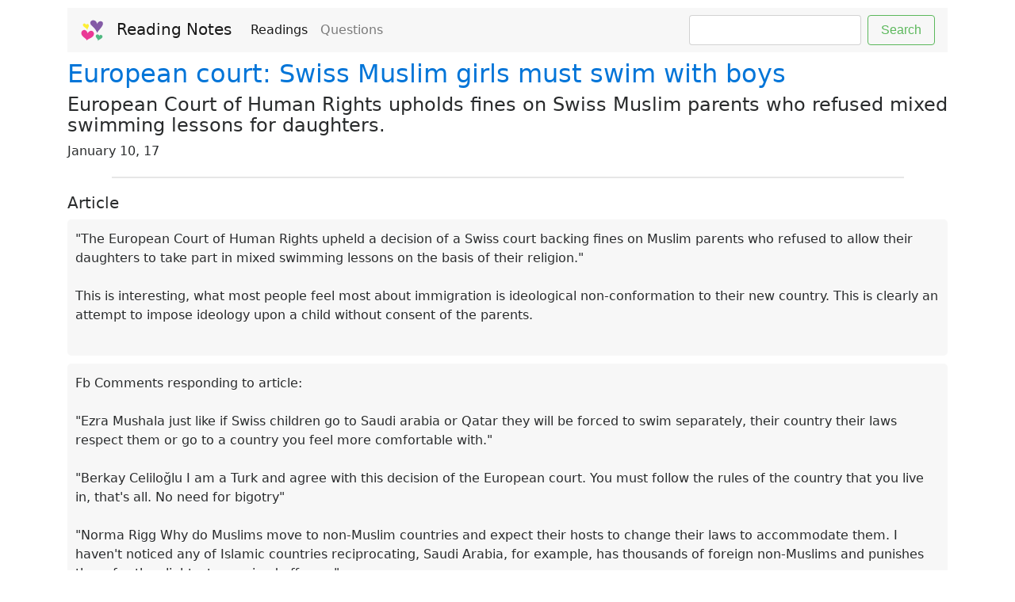

--- FILE ---
content_type: text/html; charset=utf-8
request_url: http://readingnotes.love/readings/10
body_size: 6787
content:
<!DOCTYPE html>
<html>
<head>
<title>Reading Notes</title>
<meta name="csrf-param" content="authenticity_token" />
<meta name="csrf-token" content="WTcBdCvaVeRhqAYvvn6VDsNItHDAQ5QxFY4voWuSou4Z51FYusBwSNWJ9zPySaADHITR7Ybksx3nNtXL61Y2uw==" />
<link rel="stylesheet" media="all" href="/assets/application-2ab6c4161a0ce783a6b6e3846c29f8b77209562e8cda52020981c8e95d7b267a.css" data-turbolinks-track="reload" />
<script src="/assets/application-ceff8da1c2ad2b02f62be253087c7ffea8ae58fc507eee9be07b1dc677984540.js" data-turbolinks-track="reload"></script>
<link rel="shortcut icon" type="image/x-icon" href="/assets/favicon-b7104c871c10d9ddeb44da1ba4d0048e2ea5b486b67bf3fa4d6eac6571054b84.ico" />
<link rel="apple-touch-icon" type="image/png" href="/assets/apple-touch-icon-1dc6bd62050c243690889acdf2f4753ba91fc4ac4d5ab5859157ac30e5111b89.png" />
<meta content='width=device-width' initial-scale='1' name='viewport'>
</head>
<body>
<div class='container'>
<nav class='navbar navbar-light bg-faded navbar-toggleable-md'>
<button class='navbar-toggler navbar-toggler-right pull-right' data-target='#navbarContent' data-toggle='collapse'>
<span class='navbar-toggler-icon'></span>
<!-- /<button class="navbar-toggler navbar-toggler-right" type="button" data-toggle="collapse" data-target="#navbarSupportedContent" aria-controls="navbarSupportedContent" aria-expanded="false" aria-label="Toggle navigation"> -->
<!-- /  <span class="navbar-toggler-icon"></span> -->
<!-- /</button> -->
</button>
<a class="navbar-brand" href="/"><img class="logo" src="/assets/multi_hearts-c52c9249afc5932759829bdfa2a94a7c25da1ab40722db7ae7c26ac20739e5fe.svg" alt="Multi hearts" />
Reading Notes
</a><div class='navbar-collapse collapse' id='navbarContent'>
<ul class='nav navbar-nav mr-auto'>
<li class='active nav-item'>
<a class="nav-link" href="/readings">Readings</a>
</li>
<li class='nav-item'>
<a class="nav-link" href="/questions">Questions</a>
</li>
</ul>
<form class="form-inline my-2 my-lg-0" action="/notes/search" accept-charset="UTF-8" method="post"><input name="utf8" type="hidden" value="&#x2713;" /><input type="hidden" name="authenticity_token" value="AC1P8Ba5zMVxDV/6P45+sSjrfyA/XHK9MqaesM1HxRETzfaGQvpcs0b26HF9D5Nl3HZbfYX6ey8JYGfz9jzvBw==" />
<input type="text" name="note_search_input" id="note_search_input" value="" class="form-control mr-sm-2" />
<button class='btn btn-outline-success my-2 my-sm-0' type='submit'>
Search
</button>
</form>

</div>
</nav>
<div class='search_results'></div>
<div class='jumboton'>
<a href='http://www.aljazeera.com/news/2017/01/european-court-swiss-muslim-girls-swim-boys-170110111956446.html'>
<h2>
European court: Swiss Muslim girls must swim with boys
</h2>
</a>
<h4>
European Court of Human Rights upholds fines on Swiss Muslim parents who refused mixed swimming lessons for daughters.
</h4>
<div class='col-xs-12 author_date'>
<span>

</span>
<span>
January
</span>
<span>
10, 
</span>
<span>
17
</span>
</div>
<div class='col-xs-12'>
<div class='padded_divider'></div>
</div>
</div>
<div class='section'>
<div class='col-xs-12'>
<h5>
Article
</h5>
<div class='note col-xs-12 bg-faded'>
<div class='note_text'>
<div class='col-xs-12'>
&quot;The European Court of Human Rights upheld a decision of a Swiss court backing fines on Muslim parents who refused to allow their daughters to take part in mixed swimming lessons on the basis of their religion.&quot;

This is interesting, what most people feel most about immigration is ideological non-conformation to their new country. This is clearly an attempt to impose ideology upon a child without consent of the parents. 
</div>
</div>
</div>
<div class='note col-xs-12 bg-faded'>
<div class='note_text'>
<div class='col-xs-12'>
Fb Comments responding to article:

&quot;Ezra Mushala just like if Swiss children go to Saudi arabia or Qatar they will be forced to swim separately, their country their laws respect them or go to a country you feel more comfortable with.&quot;

&quot;Berkay Celiloğlu I am a Turk and agree with this decision of the European court. You must follow the rules of the country that you live in, that's all. No need for bigotry&quot;

&quot;Norma Rigg Why do Muslims move to non-Muslim countries and expect their hosts to change their laws to accommodate them. I haven't noticed any of Islamic countries reciprocating, Saudi Arabia, for example, has thousands of foreign non-Muslims and punishes them for the slightest perceived offence.&quot;

Most people seem to agree with the decision. 

Some opposing viewpoints:

&quot;Kevin Clinton That literally makes no sense. They could have had paid private lessons or taught them to swim as parents. Learning at school is not important in anyway. This is just racism It isn't in the state interest to force swim lessons or force children to learn every lesson.&quot;

&quot;Tasmin Haque LOL Really? So if one refuses to participate in swimming with boys they suddenly become socially excluded? Dramatic much? I doubt kids really give a s**t wether few girls wanna swim with them or not. No one gets socially excluded over that... atleast not by kids. Seems more like an issue that adults have created! 
What's next muslim kids refuse to eat pork in school? You gonna fuss about that too and force them to eat pork? Make vegitarian kids eat meat? Otherwise they will be socially excluded? Ridiculous!&quot;
</div>
</div>
</div>
</div>
<div class='col-xs-12'>
<form class="new_note" id="new_note" action="/readings/10/sections/22/notes" accept-charset="UTF-8" method="post"><input name="utf8" type="hidden" value="&#x2713;" /><input type="hidden" name="authenticity_token" value="q4UP7MEqXIk5DunGr445KaSjiIcp0fkCisM/OY7AX3apHeNZu/Ai3yuD1qoa4DifPwX1VSJnVY9S8UThHTDiaA==" /><div class='form-group'>
<div class='col-xs-12'>
<textarea class="form-control" placeholder="Notes on section" name="note[text]" id="note_text">
</textarea>
</div>
<div class='col-xs-2'>
<input type="submit" name="commit" value="create" class="btn btn-primary" data-disable-with="create" />
</div>
</div>
</form>
</div>
</div>
<div class='new_section'>
<div class='col-xs-12'>
<form class="new_section" id="new_section" action="/readings/10/sections" accept-charset="UTF-8" method="post"><input name="utf8" type="hidden" value="&#x2713;" /><input type="hidden" name="authenticity_token" value="MhLnxcGHFHF1iaXIoQZVgk458ertmdOAWR6PoF0EdF81HqtCYtUksVP8bJDiEFMtckMinIsPQCwCJh+0N3zrnQ==" /><div class='form-group'>
<div class='col-xs-10'>
<input class="form-control" placeholder="Title" type="text" name="section[title]" id="section_title" />
</div>
<div class='col-xs-2'>
<input type="submit" name="commit" value="create" class="btn btn-primary" data-disable-with="create" />
</div>
</div>
</form>
</div>
</div>

</div>
</body>
</html>


--- FILE ---
content_type: image/svg+xml
request_url: http://readingnotes.love/assets/multi_hearts-c52c9249afc5932759829bdfa2a94a7c25da1ab40722db7ae7c26ac20739e5fe.svg
body_size: 1494
content:
<?xml version="1.0" encoding="utf-8"?>
<!-- Generator: Adobe Illustrator 19.1.0, SVG Export Plug-In . SVG Version: 6.00 Build 0)  -->
<svg version="1.1" id="Layer_1" xmlns="http://www.w3.org/2000/svg" xmlns:xlink="http://www.w3.org/1999/xlink" x="0px" y="0px"
	 viewBox="0 0 400 400" style="enable-background:new 0 0 400 400;" xml:space="preserve">
<style type="text/css">
	.st0{fill:#EA3995;}
	.st1{fill:#845BA6;}
	.st2{fill:#FDEF35;}
	.st3{fill:#50B981;}
</style>
<path class="st0" d="M176.1,198.8c-21.7,4.2-39.7,24.4-48.7,41.8c-4.9-19-17.8-42.7-37.9-51.8C48.1,170.2,10,213,23.9,257.5
	c15.1,48.6,84.2,70.3,89.4,105.3c13-32.8,85.2-38.2,111-82.1C247.9,240.5,220.6,190.2,176.1,198.8z"/>
<path class="st1" d="M285.4,82.9c-9.5-65.8-70.7-74.9-98.6-50.7c-20.4,17.7-18.9,40.4-8.5,58.7c14.8,26,82.4,65.2,107.9,142.6
	c21.7-49.1,115.2-116.8,96.1-171.5C373,35.3,344.4,34,326.4,40.7C308.4,47.4,292,64.8,285.4,82.9z"/>
<path class="st2" d="M102.3,104.1c-3-12.5-10.2-23.7-21.5-28.2C69,71.2,55.9,77,50.5,86.7c-7.1,12.6-1.6,26.5,7.1,36.1
	c11.5,12.7,29.9,23,43.1,33.6c8.9,7.1,15.9,14.9,19.3,25.9c0.3,1,0.6,2,0.9,3c1.3-17.2,20-48.3,24.1-59.7c3.5-9.8,4.1-22.3-1.9-31.4
	c-5.9-9-14.2-10.7-23-9.9C109.6,85.1,102.7,93.3,102.3,104.1z"/>
<path class="st3" d="M321.6,283.3c-1.3-10.5-10.1-20.1-20.3-23.4c-10.5-3.4-23.9-0.4-31.4,9.9c-9.3,12.8-10.2,32.1,16.4,60.3
	c11.7,12.4,15.8,25.8,15.2,37.4c7.9-22.2,65.9-31.4,74-63.8c3.8-15.3-1.8-27.2-15.2-33.4C345.3,263.3,328.4,269.9,321.6,283.3z"/>
</svg>
